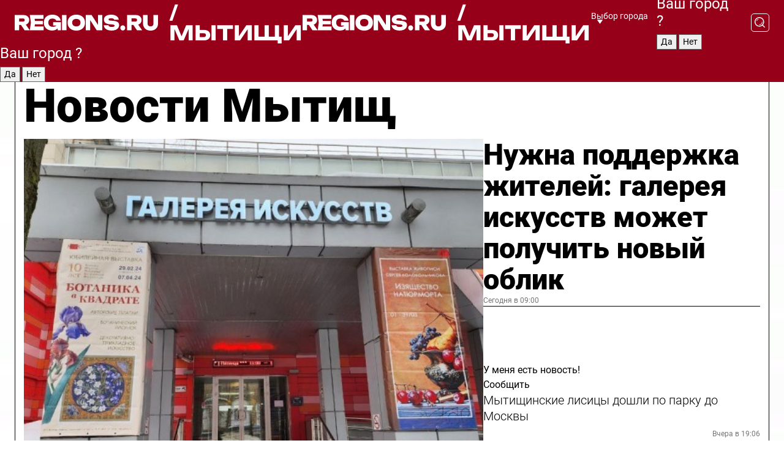

--- FILE ---
content_type: text/html; charset=UTF-8
request_url: https://regions.ru/mytischi
body_size: 19616
content:
<!DOCTYPE html>
<html lang="ru">
<head>

    <meta charset="utf-8">
    <!-- <base href="/"> -->

    <title>Новости Мытищ сегодня последние: самые главные и свежие происшествия и события дня</title>
    <meta name="keywords" content="">
    <meta name="description" content="Главные последние новости Мытищ сегодня онлайн: самая оперативная информация круглосуточно">

    <meta name="csrf-token" content="ZJd2IEbmn2tFkNooO5U6aTdwyxsEEhewvbIELzRQ" />

    
    
    
    
    
    
    
    
    
    
    
    <meta http-equiv="X-UA-Compatible" content="IE=edge">
    <meta name="viewport" content="width=device-width, initial-scale=1, maximum-scale=1">

    <!-- Template Basic Images Start -->
    <link rel="icon" href="/img/favicon/favicon.ico">
    <link rel="apple-touch-icon" sizes="180x180" href="/img/favicon/apple-touch-icon.png">
    <!-- Template Basic Images End -->

    <!-- Custom Browsers Color Start -->
    <meta name="theme-color" content="#000">
    <!-- Custom Browsers Color End -->

    <link rel="stylesheet" href="https://regions.ru/css/main.min.css">
    <link rel="stylesheet" href="https://regions.ru/js/owl-carousel/assets/owl.carousel.min.css">
    <link rel="stylesheet" href="https://regions.ru/js/owl-carousel/assets/owl.theme.default.min.css">
    <link rel="stylesheet" href="https://regions.ru/css/custom.css?v=1768979421">

            <meta name="yandex-verification" content="1c939766cd81bf26" />
<meta name="google-site-verification" content="0vnG0Wlft2veIlSU714wTZ0kjs1vcRkXrIPCugsS9kc" />
<meta name="zen-verification" content="vlOnBo0GD4vjQazFqMHcmGcgw5TdyGjtDXLZWMcmdOiwd3HtGi66Kn5YsHnnbas9" />
<meta name="zen-verification" content="TbLqR35eMeggrFrleQbCgkqfhk5vr0ZqxHRlFZy4osbTCq7B4WQ27RqCCA3s2chu" />

<script type="text/javascript">
    (function(c,l,a,r,i,t,y){
        c[a]=c[a]||function(){(c[a].q=c[a].q||[]).push(arguments)};
        t=l.createElement(r);t.async=1;t.src="https://www.clarity.ms/tag/"+i;
        y=l.getElementsByTagName(r)[0];y.parentNode.insertBefore(t,y);
    })(window, document, "clarity", "script", "km2s2rvk59");
</script>

<!-- Yandex.Metrika counter -->
<script type="text/javascript" >
    (function(m,e,t,r,i,k,a){m[i]=m[i]||function(){(m[i].a=m[i].a||[]).push(arguments)};
        m[i].l=1*new Date();
        for (var j = 0; j < document.scripts.length; j++) {if (document.scripts[j].src === r) { return; }}
        k=e.createElement(t),a=e.getElementsByTagName(t)[0],k.async=1,k.src=r,a.parentNode.insertBefore(k,a)})
    (window, document, "script", "https://mc.yandex.ru/metrika/tag.js", "ym");

    ym(96085658, "init", {
        clickmap:true,
        trackLinks:true,
        accurateTrackBounce:true,
        webvisor:true
    });

            ym(25389185, "init", {
            clickmap: true,
            trackLinks: true,
            accurateTrackBounce: true
        });
    </script>
<noscript>
    <div>
        <img src="https://mc.yandex.ru/watch/96085658" style="position:absolute; left:-9999px;" alt="" />

                    <img src="https://mc.yandex.ru/watch/25389185" style="position:absolute; left:-9999px;" alt="" />
            </div>
</noscript>
<!-- /Yandex.Metrika counter -->

<!-- Top.Mail.Ru counter -->
<script type="text/javascript">
    var _tmr = window._tmr || (window._tmr = []);
    _tmr.push({id: "3513779", type: "pageView", start: (new Date()).getTime()});
    (function (d, w, id) {
        if (d.getElementById(id)) return;
        var ts = d.createElement("script"); ts.type = "text/javascript"; ts.async = true; ts.id = id;
        ts.src = "https://top-fwz1.mail.ru/js/code.js";
        var f = function () {var s = d.getElementsByTagName("script")[0]; s.parentNode.insertBefore(ts, s);};
        if (w.opera == "[object Opera]") { d.addEventListener("DOMContentLoaded", f, false); } else { f(); }
    })(document, window, "tmr-code");
</script>
<noscript><div><img src="https://top-fwz1.mail.ru/counter?id=3513779;js=na" style="position:absolute;left:-9999px;" alt="Top.Mail.Ru" /></div></noscript>
<!-- /Top.Mail.Ru counter -->

<script defer src="https://setka.news/scr/versioned/bundle.0.0.3.js"></script>
<link href="https://setka.news/scr/versioned/bundle.0.0.3.css" rel="stylesheet" />

<script>window.yaContextCb=window.yaContextCb||[]</script>
<script src="https://yandex.ru/ads/system/context.js" async></script>

    
    
    <script>
        if( window.location.href.includes('smi2')
            || window.location.href.includes('setka')
            || window.location.href.includes('adwile')
            || window.location.href.includes('24smi') ){

            window.yaContextCb.push(() => {
                Ya.Context.AdvManager.render({
                    "blockId": "R-A-16547837-5",
                    "renderTo": "yandex_rtb_R-A-16547837-5"
                })
            })

        }
    </script>
</head>


<body data-city-id="25" class="region silver_ponds" style="">



<!-- Custom HTML -->
<header class="fixed winter-2025">
    <div class="container">
        <div class="outer region">
                            <a href="/mytischi/" class="logo desktop">
                    <img src="/img/logo.svg" alt="" class="logo-short" />
                    
                    <span class="logo-region">
                        / Мытищи
                    </span>
                </a>

                <a href="/mytischi/" class="logo mobile">
                    <img src="/img/logo.svg" alt="" class="logo-short" />
                        
                    <span class="logo-region">
                        / Мытищи
                    </span>
                </a>
            

            <a href="#" class="mmenu-opener d-block d-lg-none" id="mmenu-opener">
                <!--<img src="/img/bars.svg" alt="">-->
            </a>

            <div class="mmenu" id="mmenu">
                <form action="/mytischi/search" class="mmenu-search">
                    <input type="text" name="query" class="search" placeholder="Поиск" />
                </form>
                <nav class="mobile-nav">
                    <ul>
                        <li><a href="/mytischi/news">Новости</a></li>
                        <li><a href="/mytischi/articles">Статьи</a></li>
                                                <li><a href="/mytischi/video">Видео</a></li>
                        <li><a href="/cities">Выбрать город</a></li>
                        <li><a href="/about">О редакции</a></li>
                        <li><a href="/vacancies">Вакансии</a></li>
                        <li><a href="/contacts">Контакты</a></li>
                    </ul>
                </nav>
                <div class="subscribe">
                    <div class="text">Подписывайтесь</div>
                    <div class="soc">
                        <!--a href="#" class="soc-item" target="_blank"><img src="/img/top-yt.svg" alt=""></a-->
                        <a href="https://vk.com/regionsru" class="soc-item" target="_blank"><img src="/img/top-vk.svg" alt=""></a>
                        <a href="https://ok.ru/regionsru" target="_blank" class="soc-item"><img src="/img/top-ok.svg" alt=""></a>
                        
                        <a href="https://dzen.ru/regions" class="soc-item" target="_blank"><img src="/img/top-dzen.svg" alt=""></a>
                        <a href="https://rutube.ru/channel/47098509/" class="soc-item" target="_blank"><img src="/img/top-rutube.svg" alt=""></a>
                    </div>
                </div>
            </div><!--mmenu-->

            <div class="right d-none d-lg-flex">
                <div>
    <a class="choose-city" href="#" id="choose-city">
        Выбор города
    </a>

    <form class="city-popup" id="city-popup" action="#">
        <div class="title">
            Введите название вашего города или выберите из списка:
        </div>
        <input id="searchCity" class="search-input" onkeyup="search_city()" type="text" name="city" placeholder="Введите название города..." />

        <ul id='list' class="list">
            <li class="cities" data-city="/">Главная страница</li>

                            <li class="cities" data-city="balashikha">Балашиха</li>
                            <li class="cities" data-city="bronnitsy">Бронницы</li>
                            <li class="cities" data-city="vidnoe">Видное</li>
                            <li class="cities" data-city="volokolamsk">Волоколамск</li>
                            <li class="cities" data-city="voskresensk">Воскресенск</li>
                            <li class="cities" data-city="dmitrov">Дмитров</li>
                            <li class="cities" data-city="dolgoprudny">Долгопрудный</li>
                            <li class="cities" data-city="domodedovo">Домодедово</li>
                            <li class="cities" data-city="dubna">Дубна</li>
                            <li class="cities" data-city="egorievsk">Егорьевск</li>
                            <li class="cities" data-city="zhukovsky">Жуковский</li>
                            <li class="cities" data-city="zaraisk">Зарайск</li>
                            <li class="cities" data-city="istra">Истра</li>
                            <li class="cities" data-city="kashira">Кашира</li>
                            <li class="cities" data-city="klin">Клин</li>
                            <li class="cities" data-city="kolomna">Коломна</li>
                            <li class="cities" data-city="korolev">Королев</li>
                            <li class="cities" data-city="kotelniki">Котельники</li>
                            <li class="cities" data-city="krasnogorsk">Красногорск</li>
                            <li class="cities" data-city="lobnya">Лобня</li>
                            <li class="cities" data-city="lospetrovsky">Лосино-Петровский</li>
                            <li class="cities" data-city="lotoshino">Лотошино</li>
                            <li class="cities" data-city="lukhovitsy">Луховицы</li>
                            <li class="cities" data-city="lytkarino">Лыткарино</li>
                            <li class="cities" data-city="lyubertsy">Люберцы</li>
                            <li class="cities" data-city="mozhaisk">Можайск</li>
                            <li class="cities" data-city="mytischi">Мытищи</li>
                            <li class="cities" data-city="naro-fominsk">Наро-Фоминск</li>
                            <li class="cities" data-city="noginsk">Ногинск</li>
                            <li class="cities" data-city="odintsovo">Одинцово</li>
                            <li class="cities" data-city="orekhovo-zuevo">Орехово-Зуево</li>
                            <li class="cities" data-city="pavlposad">Павловский Посад</li>
                            <li class="cities" data-city="podolsk">Подольск</li>
                            <li class="cities" data-city="pushkino">Пушкино</li>
                            <li class="cities" data-city="ramenskoe">Раменское</li>
                            <li class="cities" data-city="reutov">Реутов</li>
                            <li class="cities" data-city="ruza">Руза</li>
                            <li class="cities" data-city="sergposad">Сергиев Посад</li>
                            <li class="cities" data-city="serprudy">Серебряные Пруды</li>
                            <li class="cities" data-city="serpuhov">Серпухов</li>
                            <li class="cities" data-city="solnechnogorsk">Солнечногорск</li>
                            <li class="cities" data-city="stupino">Ступино</li>
                            <li class="cities" data-city="taldom">Талдом</li>
                            <li class="cities" data-city="fryazino">Фрязино</li>
                            <li class="cities" data-city="khimki">Химки</li>
                            <li class="cities" data-city="chernogolovka">Черноголовка</li>
                            <li class="cities" data-city="chekhov">Чехов</li>
                            <li class="cities" data-city="shatura">Шатура</li>
                            <li class="cities" data-city="shakhovskaya">Шаховская</li>
                            <li class="cities" data-city="schelkovo">Щелково</li>
                            <li class="cities" data-city="elektrostal">Электросталь</li>
                    </ul>
        <div class="show-all" id="show-all">
            <img src="/img/show-all.svg" alt="">
        </div>
    </form>
</div>

                <div class="city-confirm js-city-confirm">
                    <h4>Ваш город <span></span>?</h4>
                    <div class="buttons-row">
                        <input type="button" value="Да" class="js-city-yes" />
                        <input type="button" value="Нет" class="js-city-no" />
                    </div>

                                    </div>

                <a class="search" href="#" id="search-opener">
						<span class="search-icon">
							<img src="/img/magnifier.svg" alt="" />
							<img src="/img/magnifier.svg" alt="" />
						</span>
                </a>
                <form action="/mytischi/search" id="search-form" class="search-form">
                    <input id="search" class="search-input" type="text" name="query" placeholder="Что ищете?" />
                </form>
            </div>


        </div>
    </div>

    <div class="mobile-popup">
        <div class="city-confirm js-city-confirm">
            <h4>Ваш город <span></span>?</h4>
            <div class="buttons-row">
                <input type="button" value="Да" class="js-city-yes" />
                <input type="button" value="Нет" class="js-city-mobile-no" />
            </div>
        </div>
    </div>
</header>


<div class="container">
    <div id="yandex_rtb_R-A-16547837-5"></div>

            <nav class="nav-bar border-left border-right border-bottom" role="navigation" id="nav-bar">
    <ul class="nav-menu ul-style">
        <!--li class="item online">
            <a href="#" class="nav-link">Срочно</a>
        </li-->

                    <!--li class="item header">
                <h1>Новости Мытищ сегодня последние: самые главные и свежие происшествия и события дня</h1>
            </li-->
                <li class="item nav-wrapper">
            <ul class="nav-sections ul-style">
                <li class="item sections-item">
                    <a href="/mytischi/news" class="nav-link ttu">Новости</a>
                </li>

                <li class="item sections-item">
                    <a href="/mytischi/articles" class="nav-link ttu">Статьи</a>
                </li>
                                <li class="item sections-item">
                    <a href="/mytischi/video" class="nav-link ttu">Видео</a>
                </li>

                
                                                                                        <li class="item sections-item">
                                <a href="/mytischi/obschestvo" class="nav-link">Общество</a>
                            </li>
                                                                                                <li class="item sections-item">
                                <a href="/mytischi/proisshestviya" class="nav-link">Происшествия</a>
                            </li>
                                                                                                <li class="item sections-item">
                                <a href="/mytischi/vstrecha" class="nav-link">Строительство</a>
                            </li>
                                                                                                <li class="item sections-item">
                                <a href="/mytischi/blagoustroystvo" class="nav-link">Благоустройство</a>
                            </li>
                                                                                                                                                                                                                                                                                                                                                                                                                                                                                                                                                                                                                                                                                                                </ul>
        </li><!--li-->
        <li class="item more" id="more-opener">
            <a href="#" class="nav-link">Еще</a>
        </li>
    </ul>

    <div class="more-popup" id="more-popup">
                    <nav class="categories">
                <ul>
                                            <li>
                            <a href="/mytischi/obschestvo">Общество</a>
                        </li>
                                            <li>
                            <a href="/mytischi/proisshestviya">Происшествия</a>
                        </li>
                                            <li>
                            <a href="/mytischi/vstrecha">Строительство</a>
                        </li>
                                            <li>
                            <a href="/mytischi/blagoustroystvo">Благоустройство</a>
                        </li>
                                            <li>
                            <a href="/mytischi/geroi-svo">Герои СВО</a>
                        </li>
                                            <li>
                            <a href="/mytischi/ofitsialno">Официально</a>
                        </li>
                                            <li>
                            <a href="/mytischi/blog">Блог</a>
                        </li>
                                            <li>
                            <a href="/mytischi/zhkh">ЖКХ</a>
                        </li>
                                            <li>
                            <a href="/mytischi/ekonomika">Экономика</a>
                        </li>
                                            <li>
                            <a href="/mytischi/dorogi-i-transport">Транспорт и дороги</a>
                        </li>
                                            <li>
                            <a href="/mytischi/obrazovanie">Образование</a>
                        </li>
                                            <li>
                            <a href="/mytischi/novosti">Новости</a>
                        </li>
                                            <li>
                            <a href="/mytischi/sport">Спорт</a>
                        </li>
                                            <li>
                            <a href="/mytischi/bezopasnost">Безопасность</a>
                        </li>
                                            <li>
                            <a href="/mytischi/kultura">Культура</a>
                        </li>
                                            <li>
                            <a href="/mytischi/ekologiya">Экология</a>
                        </li>
                                            <li>
                            <a href="/mytischi/turizm">Туризм</a>
                        </li>
                                            <li>
                            <a href="/mytischi/zdravoohranenie">Здравоохранение</a>
                        </li>
                                    </ul>
            </nav>
        
        <nav class="bottom-nav">
            <ul>
                <li><a href="/about">О редакции</a></li>
                <li><a href="/mytischi/authors">Авторы</a></li>
                <li><a href="/media-kit">Рекламодателям</a></li>
                <li><a href="/contacts">Контактная информация</a></li>
                <li><a href="/privacy-policy">Политика конфиденциальности</a></li>
            </ul>
        </nav>

        <div class="subscribe">
            <div class="text">Подписывайтесь</div>
            <div class="soc">
                <!--a href="#" class="soc-item" target="_blank"><img src="/img/top-yt.svg" alt=""></a-->
                <a href="https://vk.com/regionsru" class="soc-item" target="_blank"><img src="/img/top-vk.svg" alt=""></a>
                <a href="https://ok.ru/regionsru" target="_blank" class="soc-item"><img src="/img/top-ok.svg" alt=""></a>
                                <a href="https://dzen.ru/regions" class="soc-item" target="_blank"><img src="/img/top-dzen.svg" alt=""></a>
                <a href="https://rutube.ru/channel/47098509/" class="soc-item" target="_blank"><img src="/img/top-rutube.svg" alt=""></a>
                <a href="https://max.ru/regions" class="soc-item" target="_blank">
                    <img src="/img/top-max.svg" alt="">
                </a>
            </div>
        </div>
    </div>
</nav>
    
    
    <div class="zones border-left border-right">
        <div class="site-header">
            <h1>Новости Мытищ</h1>
        </div>

        <div class="region-page">
                            <div class="article big-story">
                    <a class="image" href="/mytischi/kultura/nuzhna-podderzhka-zhiteley-galereya-iskusstv-mozhet-poluchit-novyy-oblik">
                        <img src="https://storage.yandexcloud.net/regions/posts/media/thumbnails/2026/01/medium/mrULR0PBpXN8rbNxJXjj3YcbvoVaF1JcBvhLuDvL.jpg" class="article-image" alt="Нужна поддержка жителей: галерея искусств может получить новый облик" />
                    </a>
                    <div class="right border-bottom">
                        <a href="/mytischi/kultura/nuzhna-podderzhka-zhiteley-galereya-iskusstv-mozhet-poluchit-novyy-oblik" class="headline">Нужна поддержка жителей: галерея искусств может получить новый облик</a>
                        <div class="update">
                            Сегодня в 09:00
                        </div>
                        <div class="related-items">
                            <div class="feedback-mobile-banner-wrapper">
    <div class="feedback-mobile-banner-btn js-show-feedback-form-btn">

        <div class="feedback-mobile-banner-btn__ico">
            <svg width="72" height="72" viewBox="0 0 72 72" fill="none" xmlns="http://www.w3.org/2000/svg">
                <path d="M7.01577 71.5L13.8486 51.8407C13.8734 51.6964 13.8635 51.4575 13.695 51.3082C5.30631 45.8384 0.5 37.6811 0.5 28.9116C0.5 12.9701 16.5739 0 36.3293 0C56.0847 0 72 12.9701 72 28.9116C72 44.853 55.9261 57.8231 36.1707 57.8231C34.9122 57.8231 33.495 57.8231 32.1869 57.6639C32.1275 57.6639 32.0631 57.6688 32.0284 57.6887L7.01577 71.49V71.5ZM36.3293 2.48851C17.9414 2.48851 2.97748 14.3438 2.97748 28.9116C2.97748 36.835 7.39234 44.2458 15.0923 49.2477L15.1617 49.2975C16.123 50.0241 16.5491 51.2733 16.2468 52.4828L16.2171 52.5923L11.4901 66.1945L30.8838 55.4939C31.4982 55.1853 32.0532 55.1853 32.2613 55.1853L32.4149 55.1953C33.5892 55.3446 34.9617 55.3446 36.1757 55.3446C54.5635 55.3446 69.5275 43.4893 69.5275 28.9215C69.5275 14.3538 54.6329 2.48851 36.3293 2.48851Z" fill="white"/>
                <path d="M21.306 35.6598C18.12 35.6598 15.5285 33.0569 15.5285 29.8566C15.5285 26.6564 18.12 24.0534 21.306 24.0534C24.492 24.0534 27.0835 26.6564 27.0835 29.8566C27.0835 33.0569 24.492 35.6598 21.306 35.6598ZM21.306 26.5419C19.4875 26.5419 18.006 28.0301 18.006 29.8566C18.006 31.6832 19.4875 33.1713 21.306 33.1713C23.1245 33.1713 24.606 31.6832 24.606 29.8566C24.606 28.0301 23.1245 26.5419 21.306 26.5419Z" fill="white"/>
                <path d="M36.3293 35.6598C33.1432 35.6598 30.5518 33.0569 30.5518 29.8566C30.5518 26.6564 33.1432 24.0534 36.3293 24.0534C39.5153 24.0534 42.1067 26.6564 42.1067 29.8566C42.1067 33.0569 39.5153 35.6598 36.3293 35.6598ZM36.3293 26.5419C34.5108 26.5419 33.0293 28.0301 33.0293 29.8566C33.0293 31.6832 34.5108 33.1713 36.3293 33.1713C38.1477 33.1713 39.6293 31.6832 39.6293 29.8566C39.6293 28.0301 38.1477 26.5419 36.3293 26.5419Z" fill="white"/>
                <path d="M51.1991 35.6598C48.0131 35.6598 45.4217 33.0569 45.4217 29.8566C45.4217 26.6564 48.0131 24.0534 51.1991 24.0534C54.3852 24.0534 56.9766 26.6564 56.9766 29.8566C56.9766 33.0569 54.3852 35.6598 51.1991 35.6598ZM51.1991 26.5419C49.3807 26.5419 47.8991 28.0301 47.8991 29.8566C47.8991 31.6832 49.3807 33.1713 51.1991 33.1713C53.0176 33.1713 54.4991 31.6832 54.4991 29.8566C54.4991 28.0301 53.0176 26.5419 51.1991 26.5419Z" fill="white"/>
            </svg>

        </div>

        <div class="feedback-mobile-banner-btn__text">
            У меня есть новость!
        </div>

        <div class="feedback-mobile-banner-btn__btn">Сообщить</div>
    </div>
</div>

                            

                                                                                                                                                            <div class="item">
                                        <a href="/mytischi/ekologiya/mytischinskie-lisitsy-doshli-po-parku-do-moskvy" class="name">Мытищинские лисицы дошли по парку до Москвы</a>
                                        <span class="update">Вчера в 19:06</span>
                                    </div>
                                                                                                                                <div class="item">
                                        <a href="/mytischi/kultura/yaponskie-kukly-kokesi-i-ninge-iz-chastnoy-kollektsii-mozhno-uvidet-na-vystavke-v-galeree" class="name">Японские куклы Кокэси и Нинге из частной коллекции можно увидеть на выставке в галерее</a>
                                        <span class="update">Вчера в 18:12</span>
                                    </div>
                                                                                    </div>
                    </div>
                </div><!--big-story-->
            
            <div class="feedback-modal-success-wrapper js-feedback-success">
    <div class="feedback-modal-success-wrapper__result">
        <div class="feedback-modal-success-wrapper__result-text">
            Ваше обращение принято. <br /> Мы рассмотрим его в ближайшее время.
        </div>
        <div class="feedback-modal-success-wrapper__result-btn js-hide-feedback-success-btn">
            Закрыть
        </div>
    </div>
</div>


<div class="feedback-modal-form-wrapper js-feedback-form">
    <h3>Опишите проблему</h3>

    <form
        id="feedback-form"
        method="post"
        action="https://regions.ru/feedback"
    >
        <input type="hidden" name="site_id" value="25" />

        <textarea name="comment" id="comment" placeholder=""></textarea>

        <div class="js-upload-wrap">
            <div id="files">

            </div>

            <div class="feedback-modal-form-wrapper__row feedback-modal-form-wrapper__add-file">
                <svg width="23" height="24" viewBox="0 0 23 24" fill="none" xmlns="http://www.w3.org/2000/svg">
                    <path d="M10.7802 6.91469C10.4604 7.25035 9.88456 7.25035 9.56467 6.91469C9.24478 6.57902 9.24478 5.97483 9.56467 5.63916L13.2754 1.74545C14.363 0.604196 15.8345 0 17.306 0C20.4409 0 23 2.68531 23 5.97483C23 7.51888 22.4242 9.06294 21.3366 10.2042L17.306 14.4336C16.2184 15.5748 14.8108 16.179 13.3394 16.179C11.2921 16.179 9.5007 15.0378 8.47705 13.2923C8.22114 12.8895 8.02921 12.4196 7.90125 11.9497C7.7733 11.4797 8.02921 10.9427 8.47705 10.8084C8.9249 10.6741 9.43672 10.9427 9.56467 11.4126C9.62865 11.7483 9.75661 12.0168 9.94854 12.3524C10.6523 13.5608 11.9319 14.3664 13.2754 14.3664C14.299 14.3664 15.2587 13.9636 16.0264 13.2252L20.057 8.9958C20.8248 8.19021 21.2086 7.11608 21.2086 6.10909C21.2086 3.82657 19.4812 2.01399 17.306 2.01399C16.2823 2.01399 15.3227 2.41678 14.5549 3.22238L10.8442 7.11608L10.7802 6.91469ZM12.2517 17.0517L8.54103 20.9455C7.00556 22.5566 4.51043 22.5566 2.97497 20.9455C1.4395 19.3343 1.4395 16.7161 2.97497 15.1049L7.00556 10.8755C7.7733 10.0699 8.79694 9.66713 9.75661 9.66713C10.7163 9.66713 11.7399 10.0699 12.5076 10.8755C12.7636 11.1441 12.9555 11.4126 13.0834 11.6811C13.2754 11.9497 13.4033 12.2853 13.4673 12.621C13.5953 13.0909 14.1071 13.4266 14.5549 13.2252C15.0028 13.0909 15.2587 12.5538 15.1307 12.0839C15.0028 11.614 14.8108 11.1441 14.5549 10.7413C14.299 10.3385 14.0431 9.93567 13.7232 9.6C12.6356 8.45874 11.1641 7.85455 9.69263 7.85455C8.22114 7.85455 6.74965 8.45874 5.66203 9.6L1.63143 13.8294C-0.543811 16.1119 -0.543811 19.9385 1.63143 22.2881C3.80668 24.5706 7.38943 24.5706 9.56467 22.2881L13.2754 18.3944C13.5953 18.0587 13.5953 17.4545 13.2754 17.1189C12.8915 16.7832 12.3797 16.7832 11.9958 17.1189L12.2517 17.0517Z" fill="#960018"/>
                </svg>

                <div class="file-load-area">
                    <label>
                        <input id="fileupload" data-url="https://regions.ru/feedback/upload" data-target="files" name="file" type="file" style="display: none">
                        Добавить фото или видео
                    </label>
                </div>
                <div class="file-loader">
                    <div class="lds-ring"><div></div><div></div><div></div><div></div></div>
                </div>
            </div>
        </div>

        <div class="feedback-modal-form-wrapper__row">
            <label for="category_id">Тема:</label>
            <select name="category_id" id="category_id">
                <option value="">Выберите тему</option>
                                    <option value="1">Дороги</option>
                                    <option value="15">Блог</option>
                                    <option value="2">ЖКХ</option>
                                    <option value="3">Благоустройство</option>
                                    <option value="4">Здравоохранение</option>
                                    <option value="5">Социальная сфера</option>
                                    <option value="6">Общественный транспорт</option>
                                    <option value="7">Строительство</option>
                                    <option value="8">Торговля</option>
                                    <option value="9">Мусор</option>
                                    <option value="10">Образование</option>
                                    <option value="11">Бизнес</option>
                                    <option value="12">Другое</option>
                            </select>
        </div>

        <div class="feedback-modal-form-wrapper__row">
            <label>Ваши данные:</label>

            <div class="feedback-modal-form-wrapper__incognito">
                <input type="checkbox" name="incognito" id="incognito" />
                <label for="incognito">Остаться инкогнито</label>
            </div>
        </div>

        <div class="js-feedback-from-personal-wrapper">
            <div class="feedback-modal-form-wrapper__row">
                <input type="text" name="name" id="name" placeholder="ФИО" />
            </div>

            <div class="feedback-modal-form-wrapper__row">
                <input type="text" name="phone" id="phone" placeholder="Телефон" />
            </div>

            <div class="feedback-modal-form-wrapper__row">
                <input type="email" name="email" id="email" placeholder="E-mail" />
            </div>
        </div>

        <div class="feedback-modal-form-wrapper__row">
            <input type="submit" value="Отправить" />
            <input type="reset" class="js-hide-feedback-form-btn" value="Отменить" />
        </div>
    </form>
</div>

<script id="template-upload-file" type="text/html">
    <div class="feedback-modal-form-wrapper__file">
        <input type="hidden" name="files[]" value="${_id}" />

        <div class="feedback-modal-form-wrapper__file-ico">
            <svg id="Layer_1" style="enable-background:new 0 0 512 512;" version="1.1" viewBox="0 0 512 512" xml:space="preserve" xmlns="http://www.w3.org/2000/svg" xmlns:xlink="http://www.w3.org/1999/xlink"><path d="M399.3,168.9c-0.7-2.9-2-5-3.5-6.8l-83.7-91.7c-1.9-2.1-4.1-3.1-6.6-4.4c-2.9-1.5-6.1-1.6-9.4-1.6H136.2  c-12.4,0-23.7,9.6-23.7,22.9v335.2c0,13.4,11.3,25.9,23.7,25.9h243.1c12.4,0,21.2-12.5,21.2-25.9V178.4  C400.5,174.8,400.1,172.2,399.3,168.9z M305.5,111l58,63.5h-58V111z M144.5,416.5v-320h129v81.7c0,14.8,13.4,28.3,28.1,28.3h66.9  v210H144.5z"/></svg>
        </div>
        <div class="feedback-modal-form-wrapper__file-text">
            ${name}
        </div>
        <div class="feedback-modal-form-wrapper__file-del js-feedback-delete-file">
            <svg style="enable-background:new 0 0 36 36;" version="1.1" viewBox="0 0 36 36" xml:space="preserve" xmlns="http://www.w3.org/2000/svg" xmlns:xlink="http://www.w3.org/1999/xlink"><style type="text/css">
                    .st0{fill:#960018;}
                    .st1{fill:none;stroke:#960018;stroke-width:2.0101;stroke-linejoin:round;stroke-miterlimit:10;}
                    .st2{fill:#960018;}
                    .st3{fill-rule:evenodd;clip-rule:evenodd;fill:#960018;}
                </style><g id="Layer_1"/><g id="icons"><path class="st0" d="M6.2,3.5L3.5,6.2c-0.7,0.7-0.7,1.9,0,2.7l9.2,9.2l-9.2,9.2c-0.7,0.7-0.7,1.9,0,2.7l2.6,2.6   c0.7,0.7,1.9,0.7,2.7,0l9.2-9.2l9.2,9.2c0.7,0.7,1.9,0.7,2.7,0l2.6-2.6c0.7-0.7,0.7-1.9,0-2.7L23.3,18l9.2-9.2   c0.7-0.7,0.7-1.9,0-2.7l-2.6-2.6c-0.7-0.7-1.9-0.7-2.7,0L18,12.7L8.8,3.5C8.1,2.8,6.9,2.8,6.2,3.5z" id="close_1_"/></g></svg>
        </div>
    </div>
</script>

            <div class="zone zone-region">
                <div class="zone-left">
                    <div class="zone-cites">

                        <div class="feedback-banner-wrapper">
    <div class="feedback-banner-btn js-show-feedback-form-btn">
        <div class="feedback-banner-btn__ico">
            <svg width="72" height="72" viewBox="0 0 72 72" fill="none" xmlns="http://www.w3.org/2000/svg">
                <path d="M7.01577 71.5L13.8486 51.8407C13.8734 51.6964 13.8635 51.4575 13.695 51.3082C5.30631 45.8384 0.5 37.6811 0.5 28.9116C0.5 12.9701 16.5739 0 36.3293 0C56.0847 0 72 12.9701 72 28.9116C72 44.853 55.9261 57.8231 36.1707 57.8231C34.9122 57.8231 33.495 57.8231 32.1869 57.6639C32.1275 57.6639 32.0631 57.6688 32.0284 57.6887L7.01577 71.49V71.5ZM36.3293 2.48851C17.9414 2.48851 2.97748 14.3438 2.97748 28.9116C2.97748 36.835 7.39234 44.2458 15.0923 49.2477L15.1617 49.2975C16.123 50.0241 16.5491 51.2733 16.2468 52.4828L16.2171 52.5923L11.4901 66.1945L30.8838 55.4939C31.4982 55.1853 32.0532 55.1853 32.2613 55.1853L32.4149 55.1953C33.5892 55.3446 34.9617 55.3446 36.1757 55.3446C54.5635 55.3446 69.5275 43.4893 69.5275 28.9215C69.5275 14.3538 54.6329 2.48851 36.3293 2.48851Z" fill="white"/>
                <path d="M21.306 35.6598C18.12 35.6598 15.5285 33.0569 15.5285 29.8566C15.5285 26.6564 18.12 24.0534 21.306 24.0534C24.492 24.0534 27.0835 26.6564 27.0835 29.8566C27.0835 33.0569 24.492 35.6598 21.306 35.6598ZM21.306 26.5419C19.4875 26.5419 18.006 28.0301 18.006 29.8566C18.006 31.6832 19.4875 33.1713 21.306 33.1713C23.1245 33.1713 24.606 31.6832 24.606 29.8566C24.606 28.0301 23.1245 26.5419 21.306 26.5419Z" fill="white"/>
                <path d="M36.3293 35.6598C33.1432 35.6598 30.5518 33.0569 30.5518 29.8566C30.5518 26.6564 33.1432 24.0534 36.3293 24.0534C39.5153 24.0534 42.1067 26.6564 42.1067 29.8566C42.1067 33.0569 39.5153 35.6598 36.3293 35.6598ZM36.3293 26.5419C34.5108 26.5419 33.0293 28.0301 33.0293 29.8566C33.0293 31.6832 34.5108 33.1713 36.3293 33.1713C38.1477 33.1713 39.6293 31.6832 39.6293 29.8566C39.6293 28.0301 38.1477 26.5419 36.3293 26.5419Z" fill="white"/>
                <path d="M51.1991 35.6598C48.0131 35.6598 45.4217 33.0569 45.4217 29.8566C45.4217 26.6564 48.0131 24.0534 51.1991 24.0534C54.3852 24.0534 56.9766 26.6564 56.9766 29.8566C56.9766 33.0569 54.3852 35.6598 51.1991 35.6598ZM51.1991 26.5419C49.3807 26.5419 47.8991 28.0301 47.8991 29.8566C47.8991 31.6832 49.3807 33.1713 51.1991 33.1713C53.0176 33.1713 54.4991 31.6832 54.4991 29.8566C54.4991 28.0301 53.0176 26.5419 51.1991 26.5419Z" fill="white"/>
            </svg>

        </div>

        <div class="feedback-banner-btn__text">
            У меня есть новость!
        </div>

        <div class="feedback-banner-btn__content">
            <div class="feedback-banner-btn__btn">Сообщить</div>
        </div>
    </div>
</div>

                        
                                                    <h2 class="section-heading">
                                Цитаты <span>дня</span>
                            </h2>
                            <div class="quotes">
                                                                    <div class="item">
                                        <div class="top">
                                            <a href="https://regions.ru/mytischi/zhkh/alpinisty-vyshli-na-borbu-s-sosulkami-na-zdaniyah-mytisch" class="author-name">Наталья Абрамова</a>
                                            <div class="regalia">жительница городского округа Мытищи</div>
                                        </div>
                                        <a class="name" href="https://regions.ru/mytischi/zhkh/alpinisty-vyshli-na-borbu-s-sosulkami-na-zdaniyah-mytisch">
                                            «Образовавшиеся на крыше сосульки могли в любой момент обрушиться вниз. Когда на дом прибыли альпинисты, с облегчением наблюдала за их работой с земли и поблагодарила за оперативность»
                                        </a>
                                    </div><!--item-->
                                                                    <div class="item">
                                        <div class="top">
                                            <a href="https://regions.ru/mytischi/dorogi-i-transport/pomosch-budet-skoroy-parkovku-na-yubileynoy-osvobodyat-dlya-svobodnogo-proezda-skoroy-i-mchs" class="author-name">Наталья Говорова</a>
                                            <div class="regalia">жительница городского округа Мытищи</div>
                                        </div>
                                        <a class="name" href="https://regions.ru/mytischi/dorogi-i-transport/pomosch-budet-skoroy-parkovku-na-yubileynoy-osvobodyat-dlya-svobodnogo-proezda-skoroy-i-mchs">
                                            «В наш двор в случае необходимости не может заехать скорая помощь или МЧС. Нам пообещали, что наша проблема решится в течение двух недель. За ситуацией во дворе будут следить специалисты, большегрузы начнут штрафовать»
                                        </a>
                                    </div><!--item-->
                                                            </div>
                        
                                                </div>


                </div>

                <div class="zone-center">
                    <h2 class="section-heading accent">
                        Статьи
                    </h2>

                    <div class="region-stories">
                                                                                                                        <div class="article">
                                        <a href="/mytischi/sport/gde-v-mytischah-mozhno-pochuvstvovat-sebya-korolem-lda-i-chem-polezny-trenirovki-na-konkah" class="image">
                                            <img src="https://storage.yandexcloud.net/regions/posts/media/thumbnails/2026/01/small/LS5tc5KihyN8GGhVjBYKg5bCG4JHA4QZzI3yNmfz.jpg" alt="Где в Мытищах можно почувствовать себя королем льда и чем полезны тренировки на коньках">
                                        </a>
                                        <div class="article-right">
                                            <a class="category" href="/mytischi/sport">Спорт</a>
                                            <a href="/mytischi/sport/gde-v-mytischah-mozhno-pochuvstvovat-sebya-korolem-lda-i-chem-polezny-trenirovki-na-konkah" class="headline">Где в Мытищах можно почувствовать себя королем льда и чем полезны тренировки на коньках</a>
                                            <div class="update">19 января в 16:50</div>
                                        </div>
                                    </div>
                                                                                                                                <div class="article">
                                        <a href="/mytischi/obschestvo/prazdniki-proshli-gde-v-mytischah-bez-ugrozy-shtrafa-mozhno-ostavit-novogodnyuyu-el" class="image">
                                            <img src="https://storage.yandexcloud.net/regions/posts/media/thumbnails/2026/01/small/I7kSe2xWLHTOmLWiAxmCHT683UFNDqi5NCq3TfIE.jpg" alt="Праздники прошли: где в Мытищах без угрозы штрафа можно оставить новогоднюю ель">
                                        </a>
                                        <div class="article-right">
                                            <a class="category" href="/mytischi/obschestvo">Общество</a>
                                            <a href="/mytischi/obschestvo/prazdniki-proshli-gde-v-mytischah-bez-ugrozy-shtrafa-mozhno-ostavit-novogodnyuyu-el" class="headline">Праздники прошли: где в Мытищах без угрозы штрафа можно оставить новогоднюю ель</a>
                                            <div class="update">12 января в 19:02</div>
                                        </div>
                                    </div>
                                                                                                        </div>
                </div>

                                    <div class="zone-right">
                        <div class="zone-news">
                            <h2 class="section-heading">
                                <span>Новости</span>
                            </h2>
                            <div class="small-stories">
                                                                    <div class="story article">
                                        <a class="category" href="/mytischi/proisshestviya">Происшествия</a>
                                        <a class="headline" href="/mytischi/proisshestviya/apteka-v-mytischah-torgovala-silnodeystvuyuschimi-preparatami-bez-retseptov">Аптека в Мытищах торговала сильнодействующими препаратами без рецептов</a>
                                        <div class="update">Сегодня в 05:26</div>
                                    </div>
                                                                    <div class="story article">
                                        <a class="category" href="/mytischi/bezopasnost">Безопасность</a>
                                        <a class="headline" href="/mytischi/bezopasnost/magnitnye-buri-mozhet-povliyat-na-rabotu-sredstv-svyazi-u-zhiteley-mytisch">Магнитные бури могут повлиять на работу средств связи у жителей Мытищ</a>
                                        <div class="update">Вчера в 23:10</div>
                                    </div>
                                                                    <div class="story article">
                                        <a class="category" href="/mytischi/ekologiya">Экология</a>
                                        <a class="headline" href="/mytischi/ekologiya/zelenyy-svet-buduschemu-kogo-nagradili-za-vklad-v-ekologiyu">Зеленый свет будущему: кого наградили за вклад в экологию</a>
                                        <div class="update">Вчера в 21:38</div>
                                    </div>
                                                            </div>
                        </div>
                    </div>
                            </div>

                            <div class="horizontal-stories">
                    <h2 class="main-category">
                        Главное за неделю
                    </h2>
                    <div class="small-stories horizontal">
                                                    <div class="story article">
                                <a class="image" href="/mytischi/dorogi-i-transport/pomosch-budet-skoroy-parkovku-na-yubileynoy-osvobodyat-dlya-svobodnogo-proezda-skoroy-i-mchs">
                                    <img src="https://storage.yandexcloud.net/regions/posts/media/thumbnails/2026/01/small/A9nL3Vp6kBsfN36ge6rYV7G55dEZqcNmPxs4X4vM.jpg" alt="Помощь будет скорой: парковку на Юбилейной освободят для свободного проезда «скорой» и МЧС">
                                </a>
                                <a class="category" href="/mytischi/dorogi-i-transport">Транспорт и дороги</a>
                                <a class="headline" href="/mytischi/dorogi-i-transport/pomosch-budet-skoroy-parkovku-na-yubileynoy-osvobodyat-dlya-svobodnogo-proezda-skoroy-i-mchs">Помощь будет скорой: парковку на Юбилейной освободят для свободного проезда «скорой» и МЧС</a>
                                <div class="update">16 января в 17:59</div>
                            </div><!--story-->
                                                    <div class="story article">
                                <a class="image" href="/mytischi/obschestvo/ne-dacha-a-obekt-kulturnogo-naslediya-v-mytischah-vystavili-na-prodazhu-dom-kuptsa-perlova">
                                    <img src="https://storage.yandexcloud.net/regions/posts/media/thumbnails/2026/01/small/yWxg9DNcwWqYSw07nzUiP5EG4iK13QGpWrjPIx8f.jpg" alt="Не дача, а объект культурного наследия: в Мытищах выставили на продажу дом купца Перлова">
                                </a>
                                <a class="category" href="/mytischi/obschestvo">Общество</a>
                                <a class="headline" href="/mytischi/obschestvo/ne-dacha-a-obekt-kulturnogo-naslediya-v-mytischah-vystavili-na-prodazhu-dom-kuptsa-perlova">Не дача, а объект культурного наследия: в Мытищах выставили на продажу дом купца Перлова</a>
                                <div class="update">19 января в 14:10</div>
                            </div><!--story-->
                                                    <div class="story article">
                                <a class="image" href="/mytischi/dorogi-i-transport/peredvizhnuyu-ekspozitsiyu-organizovali-v-yubileynoy-ivolge-na-yaroslavskom-napravlenii">
                                    <img src="https://storage.yandexcloud.net/regions/posts/media/thumbnails/2026/01/small/YMLkUOQlWNg54sOYGbrw0u4v4sXi6SXNVp6VfbbI.jpg" alt="Передвижную экспозицию организовали в юбилейной «Иволге» на Ярославском направлении">
                                </a>
                                <a class="category" href="/mytischi/dorogi-i-transport">Транспорт и дороги</a>
                                <a class="headline" href="/mytischi/dorogi-i-transport/peredvizhnuyu-ekspozitsiyu-organizovali-v-yubileynoy-ivolge-na-yaroslavskom-napravlenii">Передвижную экспозицию организовали в юбилейной «Иволге» на Ярославском направлении</a>
                                <div class="update">16 января в 17:02</div>
                            </div><!--story-->
                                                    <div class="story article">
                                <a class="image" href="/mytischi/proisshestviya/spasateli-potushili-nochnoy-pozhar-v-mnogoetazhke-na-ulitse-akademika-kargina">
                                    <img src="https://storage.yandexcloud.net/regions/posts/media/thumbnails/2026/01/small/GxgjDZCUcH3oYrTXbQnopMVzGfnFKHSrF26pgmhm.jpg" alt="Спасатели потушили ночной пожар в многоэтажке на улице Академика Каргина">
                                </a>
                                <a class="category" href="/mytischi/proisshestviya">Происшествия</a>
                                <a class="headline" href="/mytischi/proisshestviya/spasateli-potushili-nochnoy-pozhar-v-mnogoetazhke-na-ulitse-akademika-kargina">Спасатели потушили ночной пожар в многоэтажке на улице Академика Каргина</a>
                                <div class="update">19 января в 13:38</div>
                            </div><!--story-->
                                            </div>
                </div><!--horizontal-->
            
            <div class="big-promo">
        <a class="promo-pic" href="https://контрактмо.рф/" target="_blank">
            <img src="https://storage.yandexcloud.net/regions/posts/media/covers/2025/05/1jTqwuZ6vhhcOVtLL9OyZAWBHQf4YEYMfxKQ66PE.png" alt="Контрактники май 2025">
        </a>
    </div>

            
                            <div class="horizontal-stories">
                    <h2 class="main-category">
                        Все новости
                    </h2>

                    <div class="small-stories horizontal">
                                                    <div class="story article">
                                <a class="image" href="/mytischi/obrazovanie/missiya-nayti-obschiy-yazyk-s-podrostkami-klassnye-rukovoditeli-iz-shkol-goroda-sorevnuyutsya-na-konkurse">
                                    <img src="https://storage.yandexcloud.net/regions/posts/media/thumbnails/2026/01/small/x2afu4wWJMWJJ02fInQ6rNMzuA2dCQsJKKbw2dSm.jpg" alt="Миссия – найти общий язык с подростками: классные руководители из школ города соревнуются на конкурсе">
                                </a>
                                <a class="category" href="/mytischi/obrazovanie">Образование</a>
                                <a class="headline" href="/mytischi/obrazovanie/missiya-nayti-obschiy-yazyk-s-podrostkami-klassnye-rukovoditeli-iz-shkol-goroda-sorevnuyutsya-na-konkurse">Миссия – найти общий язык с подростками: классные руководители из школ города соревнуются на конкурсе</a>
                                <div class="update">Вчера в 18:40</div>
                            </div><!--story-->
                                                    <div class="story article">
                                <a class="image" href="/mytischi/sport/doshkolniki-primerili-formu-i-nauchilis-zabrasyvat-shayby-vmeste-s-hokkeistami-atlanta">
                                    <img src="https://storage.yandexcloud.net/regions/posts/media/thumbnails/2026/01/small/5D9Gezgq3VBoRUX2Sexpkl8FksK0x1E6g6QGU1M4.jpg" alt="Дошкольники примерили форму и научились забрасывать шайбы вместе с хоккеистами «Атланта»">
                                </a>
                                <a class="category" href="/mytischi/sport">Спорт</a>
                                <a class="headline" href="/mytischi/sport/doshkolniki-primerili-formu-i-nauchilis-zabrasyvat-shayby-vmeste-s-hokkeistami-atlanta">Дошкольники примерили форму и научились забрасывать шайбы вместе с хоккеистами «Атланта»</a>
                                <div class="update">Вчера в 15:52</div>
                            </div><!--story-->
                                                    <div class="story article">
                                <a class="image" href="/mytischi/kultura/pravilno-svatatsya-i-organizovyvat-svadbu-v-russkom-stile-nauchat-v-muzee-goroda">
                                    <img src="https://storage.yandexcloud.net/regions/posts/media/thumbnails/2026/01/small/rhRJhgpMXGXtbbc9TmDA6f9gHWUQFkSEOhZ2LVBH.jpg" alt="Правильно свататься и организовывать свадьбу в русском стиле научат в музее города">
                                </a>
                                <a class="category" href="/mytischi/kultura">Культура</a>
                                <a class="headline" href="/mytischi/kultura/pravilno-svatatsya-i-organizovyvat-svadbu-v-russkom-stile-nauchat-v-muzee-goroda">Правильно свататься и организовывать свадьбу в русском стиле научат в музее города</a>
                                <div class="update">Вчера в 14:37</div>
                            </div><!--story-->
                                                    <div class="story article">
                                <a class="image" href="/mytischi/obschestvo/zhiteli-smogut-progolosovat-za-sozdanie-muzeya-svo-v-mytischah-s-21-yanvarya">
                                    <img src="https://storage.yandexcloud.net/regions/posts/media/thumbnails/2026/01/small/XT2PaIwptiu21Od4KDfJEW1VjX3xPYATJnhM4UCC.jpg" alt="Жители смогут проголосовать за создание музея СВО в Мытищах с 21 января">
                                </a>
                                <a class="category" href="/mytischi/obschestvo">Общество</a>
                                <a class="headline" href="/mytischi/obschestvo/zhiteli-smogut-progolosovat-za-sozdanie-muzeya-svo-v-mytischah-s-21-yanvarya">Жители смогут проголосовать за создание музея СВО в Мытищах с 21 января</a>
                                <div class="update">Вчера в 13:52</div>
                            </div><!--story-->
                                                    <div class="story article">
                                <a class="image" href="/mytischi/obschestvo/s-elkoy-poproschalis-do-dekabrya-kak-razbirali-20-metrovuyu-konstruktsiyu-v-tsentre-mytisch">
                                    <img src="https://storage.yandexcloud.net/regions/posts/media/thumbnails/2026/01/small/Bo8pCK0xwrXTM2OnVLQMr00O1J2f6eyDaODADy3N.jpg" alt="С елкой попрощались до декабря: как разбирали 20-метровую конструкцию в центре Мытищ">
                                </a>
                                <a class="category" href="/mytischi/obschestvo">Общество</a>
                                <a class="headline" href="/mytischi/obschestvo/s-elkoy-poproschalis-do-dekabrya-kak-razbirali-20-metrovuyu-konstruktsiyu-v-tsentre-mytisch">С елкой попрощались до декабря: как разбирали 20-метровую конструкцию в центре Мытищ</a>
                                <div class="update">Вчера в 12:35</div>
                            </div><!--story-->
                                                    <div class="story article">
                                <a class="image" href="/mytischi/zhkh/zakony-zhkh-ne-temnyy-les-poluchite-yasnye-otvety-na-lichnom-prieme-v-mytischah-21-yanvarya">
                                    <img src="https://storage.yandexcloud.net/regions/posts/media/thumbnails/2026/01/small/B3teWXHFkiHoSvbWg1tgeASbSVcWNw2rfmAlT05L.jpg" alt="Законы ЖКХ — не темный лес: получите ясные ответы на личном приеме в Мытищах 21 января">
                                </a>
                                <a class="category" href="/mytischi/zhkh">ЖКХ</a>
                                <a class="headline" href="/mytischi/zhkh/zakony-zhkh-ne-temnyy-les-poluchite-yasnye-otvety-na-lichnom-prieme-v-mytischah-21-yanvarya">Законы ЖКХ — не темный лес: получите ясные ответы на личном приеме в Мытищах 21 января</a>
                                <div class="update">Вчера в 12:00</div>
                            </div><!--story-->
                                                    <div class="story article">
                                <a class="image" href="/ekonomika/v-podmoskove-stalo-vkusnee-i-uyutnee-kak-izmenilas-karta-obschepita-za-god-i-gde-iskat-samoe-interesnoe-menyu">
                                    <img src="https://storage.yandexcloud.net/regions/posts/media/thumbnails/2026/01/small/tFOkKSqlbLNTTpIyfPPI0RLXSFQyW1Rz7BQyAoQ4.jpg" alt="В Подмосковье стало вкуснее и уютнее: как изменилась карта общепита за год и где искать самое интересное меню">
                                </a>
                                <a class="category" href="/ekonomika">Экономика</a>
                                <a class="headline" href="/ekonomika/v-podmoskove-stalo-vkusnee-i-uyutnee-kak-izmenilas-karta-obschepita-za-god-i-gde-iskat-samoe-interesnoe-menyu">В Подмосковье стало вкуснее и уютнее: как изменилась карта общепита за год и где искать самое интересное меню</a>
                                <div class="update">Вчера в 11:29</div>
                            </div><!--story-->
                                                    <div class="story article">
                                <a class="image" href="/mytischi/zhkh/idet-uborka-snega-v-kakih-gorodskih-dvorah-ne-stoit-parkovat-mashiny-20-yanvarya">
                                    <img src="https://storage.yandexcloud.net/regions/posts/media/thumbnails/2026/01/small/eaUOpNyA8mBLUihZx19d6bWDYRyLFVbb1kb9B0mw.png" alt="Идет уборка снега: в каких городских дворах не стоит парковать машины 20 января">
                                </a>
                                <a class="category" href="/mytischi/zhkh">ЖКХ</a>
                                <a class="headline" href="/mytischi/zhkh/idet-uborka-snega-v-kakih-gorodskih-dvorah-ne-stoit-parkovat-mashiny-20-yanvarya">Идет уборка снега: в каких городских дворах не стоит парковать машины 20 января</a>
                                <div class="update">Вчера в 09:50</div>
                            </div><!--story-->
                                                    <div class="story article">
                                <a class="image" href="/mytischi/dorogi-i-transport/avtobusy-na-yaroslavskom-shosse-idut-v-moskvu-rezhe-iz-za-dorozhnyh-rabot">
                                    <img src="https://storage.yandexcloud.net/regions/posts/media/thumbnails/2026/01/small/jWK7sE2Ty7nA1g1TtGzRpELy2bpxLtUvdnMfnyws.jpg" alt="Автобусы на Ярославском шоссе идут в Москву реже из-за дорожных работ">
                                </a>
                                <a class="category" href="/mytischi/dorogi-i-transport">Транспорт и дороги</a>
                                <a class="headline" href="/mytischi/dorogi-i-transport/avtobusy-na-yaroslavskom-shosse-idut-v-moskvu-rezhe-iz-za-dorozhnyh-rabot">Автобусы на Ярославском шоссе идут в Москву реже из-за дорожных работ</a>
                                <div class="update">Вчера в 08:40</div>
                            </div><!--story-->
                                                    <div class="story article">
                                <a class="image" href="/mytischi/ekologiya/sneg-ne-vyvozyat-v-derevnyu-vlasti-mytisch-vyyasnili-kuda-sleduyut-gruzoviki-v-belyaninovo">
                                    <img src="https://storage.yandexcloud.net/regions/posts/media/thumbnails/2026/01/small/BtN1XS2MZZmY7Pf90XhtCUifW9DjzO9ojEr3UVPY.jpg" alt="Снег не вывозят в деревню: власти Мытищ выяснили, куда следуют грузовики в Беляниново">
                                </a>
                                <a class="category" href="/mytischi/ekologiya">Экология</a>
                                <a class="headline" href="/mytischi/ekologiya/sneg-ne-vyvozyat-v-derevnyu-vlasti-mytisch-vyyasnili-kuda-sleduyut-gruzoviki-v-belyaninovo">Снег не вывозят в деревню: власти Мытищ выяснили, куда следуют грузовики в Беляниново</a>
                                <div class="update">Вчера в 08:28</div>
                            </div><!--story-->
                                                    <div class="story article">
                                <a class="image" href="/mytischi/obschestvo/ledyanye-skulptury-koster-i-chay-kak-organizovali-kupaniya-v-prorubi-na-klyazminskom-vodohranilische">
                                    <img src="https://storage.yandexcloud.net/regions/posts/media/thumbnails/2026/01/small/mzEfURtD5U9t7HmGAEth4waLPAxFa3cfOwYQfiE2.jpg" alt="Ледяные скульптуры, костер и чай : как организовали купания в проруби на Клязьминском водохранилище">
                                </a>
                                <a class="category" href="/mytischi/obschestvo">Общество</a>
                                <a class="headline" href="/mytischi/obschestvo/ledyanye-skulptury-koster-i-chay-kak-organizovali-kupaniya-v-prorubi-na-klyazminskom-vodohranilische">Ледяные скульптуры, костер и чай : как организовали купания в проруби на Клязьминском водохранилище</a>
                                <div class="update">19 января в 19:46</div>
                            </div><!--story-->
                                                    <div class="story article">
                                <a class="image" href="/mytischi/obschestvo/vodichka-chto-nado-ponomar-troitskogo-hrama-pervym-okunulsya-v-klyazminskoe-vodohranilische">
                                    <img src="https://storage.yandexcloud.net/regions/posts/media/thumbnails/2026/01/small/lrN4KZu2eXCTN92wXi7EbhBsGawEaW4RuB6i4N2g.jpg" alt="«Водичка что надо»: пономарь Троицкого храма первым окунулся в Клязьминское водохранилище">
                                </a>
                                <a class="category" href="/mytischi/obschestvo">Общество</a>
                                <a class="headline" href="/mytischi/obschestvo/vodichka-chto-nado-ponomar-troitskogo-hrama-pervym-okunulsya-v-klyazminskoe-vodohranilische">«Водичка что надо»: пономарь Троицкого храма первым окунулся в Клязьминское водохранилище</a>
                                <div class="update">19 января в 18:42</div>
                            </div><!--story-->
                                                    <div class="story article">
                                <a class="image" href="/mytischi/ekologiya/oleney-i-kabanov-v-losinom-ostrove-baluyut-samym-vkusnym-lakomstvom">
                                    <img src="https://storage.yandexcloud.net/regions/posts/media/thumbnails/2026/01/small/PfuLLPvUXLs4ccZUnV3jD66P4jkccikjqNz9XvhG.jpg" alt="Оленей и кабанов в Лосином острове балуют самым вкусным лакомством">
                                </a>
                                <a class="category" href="/mytischi/ekologiya">Экология</a>
                                <a class="headline" href="/mytischi/ekologiya/oleney-i-kabanov-v-losinom-ostrove-baluyut-samym-vkusnym-lakomstvom">Оленей и кабанов в Лосином острове балуют самым вкусным лакомством</a>
                                <div class="update">19 января в 17:10</div>
                            </div><!--story-->
                                                    <div class="story article">
                                <a class="image" href="/sport/vyhodnye-pod-znakom-borby-kakie-emotsii-prishlos-perezhit-podmoskovnym-bolelschikam-za-dva-sportivnyh-dnya">
                                    <img src="https://storage.yandexcloud.net/regions/posts/media/thumbnails/2026/01/small/mNV4P56sbVGCrcNcbinONKkoNu8T1r2VpOxd6KLu.jpg" alt="Выходные под знаком борьбы: какие эмоции пришлось пережить подмосковным болельщикам за два спортивных дня">
                                </a>
                                <a class="category" href="/sport">Спорт</a>
                                <a class="headline" href="/sport/vyhodnye-pod-znakom-borby-kakie-emotsii-prishlos-perezhit-podmoskovnym-bolelschikam-za-dva-sportivnyh-dnya">Выходные под знаком борьбы: какие эмоции пришлось пережить подмосковным болельщикам за два спортивных дня</a>
                                <div class="update">19 января в 16:55</div>
                            </div><!--story-->
                                                    <div class="story article">
                                <a class="image" href="/mytischi/kultura/v-tsentre-impuls-nachali-prinimat-zayavki-na-konkurs-miss-mytischi-2026">
                                    <img src="https://storage.yandexcloud.net/regions/posts/media/thumbnails/2026/01/small/eAdfSoEqMF5LjCdU15WF069QhVDrAGX3y4BGQodw.jpg" alt="В центре «Импульс» начали принимать заявки на конкурс «Мисс Мытищи 2026»">
                                </a>
                                <a class="category" href="/mytischi/kultura">Культура</a>
                                <a class="headline" href="/mytischi/kultura/v-tsentre-impuls-nachali-prinimat-zayavki-na-konkurs-miss-mytischi-2026">В центре «Импульс» начали принимать заявки на конкурс «Мисс Мытищи 2026»</a>
                                <div class="update">19 января в 16:29</div>
                            </div><!--story-->
                                                    <div class="story article">
                                <a class="image" href="/mytischi/zhkh/chto-obnovyat-energetiki-v-mytischah-planovye-tehnicheskie-meropriyatiya-namecheny-na-20-yanvarya">
                                    <img src="https://storage.yandexcloud.net/regions/posts/media/thumbnails/2026/01/small/v298h6vPQTqubwNLxenOth9zuL5ZBv9KaxiljE3z.jpg" alt="Что обновят энергетики в Мытищах: плановые технические мероприятия намечены на 20 января">
                                </a>
                                <a class="category" href="/mytischi/zhkh">ЖКХ</a>
                                <a class="headline" href="/mytischi/zhkh/chto-obnovyat-energetiki-v-mytischah-planovye-tehnicheskie-meropriyatiya-namecheny-na-20-yanvarya">Что обновят энергетики в Мытищах: плановые технические мероприятия намечены на 20 января</a>
                                <div class="update">19 января в 15:32</div>
                            </div><!--story-->
                                                    <div class="story article">
                                <a class="image" href="/mytischi/sport/mastera-v-deystvii-v-mytischah-festival-boevyh-iskusstv-otkroet-dveri-dlya-detey-vzroslyh">
                                    <img src="https://storage.yandexcloud.net/regions/posts/media/thumbnails/2026/01/small/ewh69NAPt2jFiyjHCe7rNrILfzD6jhzWodllWBPa.png" alt="Мастера в действии: в Мытищах фестиваль боевых искусств откроет двери для детей, взрослых">
                                </a>
                                <a class="category" href="/mytischi/sport">Спорт</a>
                                <a class="headline" href="/mytischi/sport/mastera-v-deystvii-v-mytischah-festival-boevyh-iskusstv-otkroet-dveri-dlya-detey-vzroslyh">Мастера в действии: в Мытищах фестиваль боевых искусств откроет двери для детей, взрослых</a>
                                <div class="update">19 января в 14:55</div>
                            </div><!--story-->
                                                    <div class="story article">
                                <a class="image" href="/mytischi/bezopasnost/zhiteli-mytisch-okunayutsya-v-otkrytye-prorubi-pod-kontrolem-spasateley">
                                    <img src="https://storage.yandexcloud.net/regions/posts/media/thumbnails/2026/01/small/b4SUNDuVRmt36iNFImcjcerDcMaChJ0ZoH1HttwW.jpg" alt="Жители Мытищ окунаются в открытые проруби под контролем спасателей">
                                </a>
                                <a class="category" href="/mytischi/bezopasnost">Безопасность</a>
                                <a class="headline" href="/mytischi/bezopasnost/zhiteli-mytisch-okunayutsya-v-otkrytye-prorubi-pod-kontrolem-spasateley">Жители Мытищ окунаются в открытые проруби под контролем спасателей</a>
                                <div class="update">19 января в 14:43</div>
                            </div><!--story-->
                                                    <div class="story article">
                                <a class="image" href="/mytischi/obschestvo/eta-noch-podarila-osoboe-chuvstvo-v-troitskom-na-liturgii-pobyvalo-neskolko-desyatkov-gorozhan">
                                    <img src="https://storage.yandexcloud.net/regions/posts/media/thumbnails/2026/01/small/MmLTKhrfnfSvaZibbdLyIwd5m5p7YQoENirmZxOG.jpg" alt="«Эта ночь подарила особое чувство»: в Троицком на литургии побывало несколько десятков горожан">
                                </a>
                                <a class="category" href="/mytischi/obschestvo">Общество</a>
                                <a class="headline" href="/mytischi/obschestvo/eta-noch-podarila-osoboe-chuvstvo-v-troitskom-na-liturgii-pobyvalo-neskolko-desyatkov-gorozhan">«Эта ночь подарила особое чувство»: в Троицком на литургии побывало несколько десятков горожан</a>
                                <div class="update">19 января в 13:46</div>
                            </div><!--story-->
                                                    <div class="story article">
                                <a class="image" href="/mytischi/dorogi-i-transport/zhitelyam-mytisch-i-dachnikam-kak-novaya-razvyazka-na-ostashkovskom-shosse-razgruzit-trafik-do-2027-goda">
                                    <img src="https://storage.yandexcloud.net/regions/posts/media/thumbnails/2026/01/small/I66khwvL88sjVXP0cJy3yOmIFBrcrDW0MNR3Y3rS.jpg" alt="Жителям Мытищ и дачникам: как новая развязка на Осташковском шоссе разгрузит трафик до 2027 года">
                                </a>
                                <a class="category" href="/mytischi/dorogi-i-transport">Транспорт и дороги</a>
                                <a class="headline" href="/mytischi/dorogi-i-transport/zhitelyam-mytisch-i-dachnikam-kak-novaya-razvyazka-na-ostashkovskom-shosse-razgruzit-trafik-do-2027-goda">Жителям Мытищ и дачникам: как новая развязка на Осташковском шоссе разгрузит трафик до 2027 года</a>
                                <div class="update">19 января в 12:40</div>
                            </div><!--story-->
                                                    <div class="story article">
                                <a class="image" href="/mytischi/ekologiya/ne-ogorod-a-sklad-kak-v-mytischah-sud-zastavil-vladeltsev-zemli-soblyudat-ee-tselevoe-naznachenie">
                                    <img src="https://storage.yandexcloud.net/regions/posts/media/thumbnails/2026/01/small/Xy1wrfbESrzkGV30Zx85i3J405kZUFt6pGFgNhlt.jpg" alt="Не огород, а склад: как в Мытищах суд заставил владельцев земли соблюдать ее целевое назначение">
                                </a>
                                <a class="category" href="/mytischi/ekologiya">Экология</a>
                                <a class="headline" href="/mytischi/ekologiya/ne-ogorod-a-sklad-kak-v-mytischah-sud-zastavil-vladeltsev-zemli-soblyudat-ee-tselevoe-naznachenie">Не огород, а склад: как в Мытищах суд заставил владельцев земли соблюдать ее целевое назначение</a>
                                <div class="update">19 января в 12:08</div>
                            </div><!--story-->
                                                    <div class="story article">
                                <a class="image" href="/mytischi/zhkh/v-gorode-prodolzhayut-navodit-chistotu-v-kakih-dvorah-kommunalschiki-vyvozyat-sneg-19-yanvarya">
                                    <img src="https://storage.yandexcloud.net/regions/posts/media/thumbnails/2026/01/small/yvrCRKPv2xTDSsiRLrXgKnPkM71OGkw89rOjzvHX.jpg" alt="В городе продолжают наводить чистоту: в каких дворах коммунальщики вывозят снег 19 января">
                                </a>
                                <a class="category" href="/mytischi/zhkh">ЖКХ</a>
                                <a class="headline" href="/mytischi/zhkh/v-gorode-prodolzhayut-navodit-chistotu-v-kakih-dvorah-kommunalschiki-vyvozyat-sneg-19-yanvarya">В городе продолжают наводить чистоту: в каких дворах коммунальщики вывозят снег 19 января</a>
                                <div class="update">19 января в 09:55</div>
                            </div><!--story-->
                                                    <div class="story article">
                                <a class="image" href="/mytischi/novosti/proekt-podderzhki-onkopatsientov-iz-mytisch-poluchil-prezidentskiy-grant">
                                    <img src="https://storage.yandexcloud.net/regions/posts/media/thumbnails/2026/01/small/kVuHdMVIewLhaHWwswKoy7BMuCZST8uI3h1PTJVb.jpg" alt="Проект поддержки онкопациентов из Мытищ получил президентский грант">
                                </a>
                                <a class="category" href="/mytischi/novosti">Новости</a>
                                <a class="headline" href="/mytischi/novosti/proekt-podderzhki-onkopatsientov-iz-mytisch-poluchil-prezidentskiy-grant">Проект поддержки онкопациентов из Мытищ получил президентский грант</a>
                                <div class="update">19 января в 09:00</div>
                            </div><!--story-->
                                                    <div class="story article">
                                <a class="image" href="/mytischi/novosti/opasnyy-vyezd-na-led-mashina-provalilas-v-pirogovskoe-vodohranilische">
                                    <img src="https://storage.yandexcloud.net/regions/posts/media/thumbnails/2026/01/small/0WHLrC8KT2SSN0Evbw2kmn5IJfZUk7gseAKPKiJA.jpg" alt="Опасный выезд на лед: машина провалилась в Пироговское водохранилище">
                                </a>
                                <a class="category" href="/mytischi/novosti">Новости</a>
                                <a class="headline" href="/mytischi/novosti/opasnyy-vyezd-na-led-mashina-provalilas-v-pirogovskoe-vodohranilische">Опасный выезд на лед: машина провалилась в Пироговское водохранилище</a>
                                <div class="update">18 января в 23:45</div>
                            </div><!--story-->
                                                    <div class="story article">
                                <a class="image" href="/mytischi/zhkh/ne-bolee-dvuh-chasov-zhiteley-mytisch-predupredili-o-planovyh-otklyucheniyah-elektroenergii">
                                    <img src="https://storage.yandexcloud.net/regions/posts/media/thumbnails/2026/01/small/x1T5d5b3Du7po280SuTlCp5utmiNRT4UKwpyqqQs.jpg" alt="«Не более двух часов»: жителей Мытищ предупредили о плановых отключениях электроэнергии">
                                </a>
                                <a class="category" href="/mytischi/zhkh">ЖКХ</a>
                                <a class="headline" href="/mytischi/zhkh/ne-bolee-dvuh-chasov-zhiteley-mytisch-predupredili-o-planovyh-otklyucheniyah-elektroenergii">«Не более двух часов»: жителей Мытищ предупредили о плановых отключениях электроэнергии</a>
                                <div class="update">18 января в 22:22</div>
                            </div><!--story-->
                                                    <div class="story article">
                                <a class="image" href="/mytischi/bezopasnost/zhitelyam-napomnili-pochemu-opasno-narushat-pravila-na-zheleznoy-doroge">
                                    <img src="https://storage.yandexcloud.net/regions/posts/media/thumbnails/2026/01/small/XRzBEjMDI747HrfgIMvLWGco3cXvOPffZdCGc88n.png" alt="Жителям напомнили, почему опасно нарушать правила на железной дороге">
                                </a>
                                <a class="category" href="/mytischi/bezopasnost">Безопасность</a>
                                <a class="headline" href="/mytischi/bezopasnost/zhitelyam-napomnili-pochemu-opasno-narushat-pravila-na-zheleznoy-doroge">Жителям напомнили, почему опасно нарушать правила на железной дороге</a>
                                <div class="update">18 января в 17:00</div>
                            </div><!--story-->
                                                    <div class="story article">
                                <a class="image" href="/mytischi/kultura/zhiteley-priglashayut-na-zaryadku-estafety-i-master-klassy-v-gorodskih-parkah">
                                    <img src="https://storage.yandexcloud.net/regions/posts/media/thumbnails/2026/01/small/wEw7PaBlIW54Ib5wnP1WIRewU9GqFFQklhxazbgS.jpg" alt="Жителей приглашают на зарядку, эстафеты и мастер-классы в городских парках">
                                </a>
                                <a class="category" href="/mytischi/kultura">Культура</a>
                                <a class="headline" href="/mytischi/kultura/zhiteley-priglashayut-na-zaryadku-estafety-i-master-klassy-v-gorodskih-parkah">Жителей приглашают на зарядку, эстафеты и мастер-классы в городских парках</a>
                                <div class="update">18 января в 11:00</div>
                            </div><!--story-->
                                                    <div class="story article">
                                <a class="image" href="/mytischi/dorogi-i-transport/dopolnitelnye-avtobusy-budut-kursirovat-v-mytischah-v-noch-na-kreschenie">
                                    <img src="https://storage.yandexcloud.net/regions/posts/media/thumbnails/2026/01/small/fN6UaTobihbOc374gVXXQ52Qt2sZ3btihVxhdyzx.jpg" alt="Дополнительные автобусы будут курсировать в Мытищах в ночь на Крещение">
                                </a>
                                <a class="category" href="/mytischi/dorogi-i-transport">Транспорт и дороги</a>
                                <a class="headline" href="/mytischi/dorogi-i-transport/dopolnitelnye-avtobusy-budut-kursirovat-v-mytischah-v-noch-na-kreschenie">Дополнительные автобусы будут курсировать в Мытищах в ночь на Крещение</a>
                                <div class="update">18 января в 10:25</div>
                            </div><!--story-->
                                            </div>
                </div><!--horizontal-->
                    </div>
    </div><!--zones-->
</div>

<footer>
    <div class="container">
        <div class="footer-outer">
            <div class="logo-part">
                <a class="logo" href="/mytischi/">
                    <span class="logo-pic"><img src="/img/logo.svg" alt=""></span>
                    <span class="age">
                        18+
                    </span>
                </a>
                <div class="text">
                    Сетевое издание «РЕГИОНЫ.РУ» <br />
                    Учредители: ГАУ МО «Издательский дом «Подмосковье» и ГАУ МО «Цифровые Медиа»<br />
                    Главный редактор — Попов И. А.<br />
                    Тел.: +7(495)223-35-11<br />
                    E-mail: <a href="mailto:news@regions.ru">news@regions.ru</a><br /><br />

                    СВИДЕТЕЛЬСТВО О РЕГИСТРАЦИИ СМИ ЭЛ № ФС77-86406 ВЫДАНО ФЕДЕРАЛЬНОЙ СЛУЖБОЙ ПО НАДЗОРУ В СФЕРЕ СВЯЗИ, ИНФОРМАЦИОННЫХ ТЕХНОЛОГИЙ И МАССОВЫХ КОММУНИКАЦИЙ (РОСКОМНАДЗОР) 27.11.2023 г.
                    <br /><br />

                    © 2026 права на все материалы сайта принадлежат ГАУ&nbsp;МО&nbsp;"Издательский дом "Подмосковье" (ОГРН:&nbsp;1115047016908) <br />ГАУ МО «Цифровые медиа» (ОГРН:&nbsp;1255000059467)
                </div>
            </div><!--logo-part-->
            <div class="right">
                <div class="block">
                    <nav class="menu">
                        <ul>
                            <li><a href="/mytischi/news">Новости</a></li>
                                                        <li><a href="/mytischi/video">Видео</a></li>
                        </ul>
                    </nav><!--menu-->
                    <div class="soc">
                        <a href="https://vk.com/regionsru" class="soc-item" target="_blank">
                            <img src="/img/vk.svg" alt="">
                        </a>
                        <a href="https://ok.ru/regionsru" class="soc-item" target="_blank">
                            <img src="/img/ok.svg" alt="">
                        </a>
                                                <a href="https://dzen.ru/regions" class="soc-item" target="_blank">
                            <img src="/img/dzen.svg" alt="">
                        </a>

                        <a href="https://rutube.ru/channel/47098509/" class="soc-item" target="_blank">
                            <img src="/img/rutube.svg" alt="">
                        </a>

                        <a href="https://max.ru/regions" class="soc-item" target="_blank">
                            <img src="/img/max.svg" alt="">
                        </a>
                    </div>
                </div><!--block-->
                <div class="block block-second">
                    <nav class="menu">
                        <ul>
                            <li><a href="/about">О редакции</a></li>
                            <li><a href="/mytischi/authors">Авторы</a></li>
                            <li><a href="/media-kit">Рекламодателям</a></li>
                            <li><a href="/vacancies">Вакансии</a></li>
                            <li><a href="/contacts">Контактная информация</a></li>
                            <li><a href="/privacy-policy">Политика конфиденциальности</a></li>
                            <li><a href="/policy-personal-data">Политика обработки и защиты персональных&nbsp;данных</a></li>
                            <li><a href="/copyright">Соблюдение авторских прав</a></li>
                        </ul>
                    </nav>


                    <div class="footer-counter-block">
                        <!--LiveInternet counter--><a href="https://www.liveinternet.ru/click"
                                                      target="_blank"><img id="licnt1E99" width="31" height="31" style="border:0"
                                                                           title="LiveInternet"
                                                                           src="[data-uri]"
                                                                           alt=""/></a><script>(function(d,s){d.getElementById("licnt1E99").src=
                                "https://counter.yadro.ru/hit?t44.6;r"+escape(d.referrer)+
                                ((typeof(s)=="undefined")?"":";s"+s.width+"*"+s.height+"*"+
                                    (s.colorDepth?s.colorDepth:s.pixelDepth))+";u"+escape(d.URL)+
                                ";h"+escape(d.title.substring(0,150))+";"+Math.random()})
                            (document,screen)</script><!--/LiveInternet-->
                    </div>

                </div>
            </div>

        </div>
    </div>
</footer>

<noindex>
    <div class="cookies-banner js-cookies-banner">
        <p>
            Для улучшения работы и сбора статистических данных сайта собираются данные, используя файлы cookies и метрические программы.
            Продолжая работу с сайтом, Вы даете свое <a href="/consent-personal-data" target="_blank">согласие на обработку персональных данных</a>.
        </p>

        <p>
            Файлы соокіе можно отключить в настройках Вашего браузера.
        </p>
        <button type="button" class="js-cookies-ok">Я ознакомился и согласен</button>
    </div>

    <div class="mobile-social-popup js-mobile-social-popup">
    <button class="close-icon js-btn-close-social-popup" type="button">
        <img src="/img/popup-close.svg" alt="Закрыть" />
    </button>
    <h3>Подписывайтесь на нас!</h3>
    <p>
        Читайте больше крутых историй и новостей в наших социальных сетях.
    </p>

    <div class="popup-social-buttons">
        <a href="https://dzen.ru/regions" target="_blank" class="color-black">
            <img src="/img/dzen.svg" alt="Дзен" /> Дзен
        </a>
        <a href="https://t.me/newsregionsmo" target="_blank" class="color-blue">
            <img src="/img/telegram.svg" alt="Telegram" /> Telegram
        </a>
    </div>
</div>
</noindex>

<script src="https://regions.ru/libs/jquery/dist/jquery.min.js"></script>
<script src="https://regions.ru/libs/jquery-tmpl/jquery.tmpl.js"></script>
<script src="https://regions.ru/libs/fileupload/jquery.ui.widget.js"></script>
<script src="https://regions.ru/libs/fileupload/jquery.iframe-transport.js"></script>
<script src="https://regions.ru/libs/fileupload/jquery.fileupload.js"></script>

<script src="https://regions.ru/js/jquery.cookies.js"></script>
<script src="https://regions.ru/js/common.js"></script>
<script src="https://regions.ru/js/owl-carousel/owl.carousel.min.js"></script>
<script src="https://regions.ru/js/custom.js?v=1768979421"></script>


</body>
</html>
